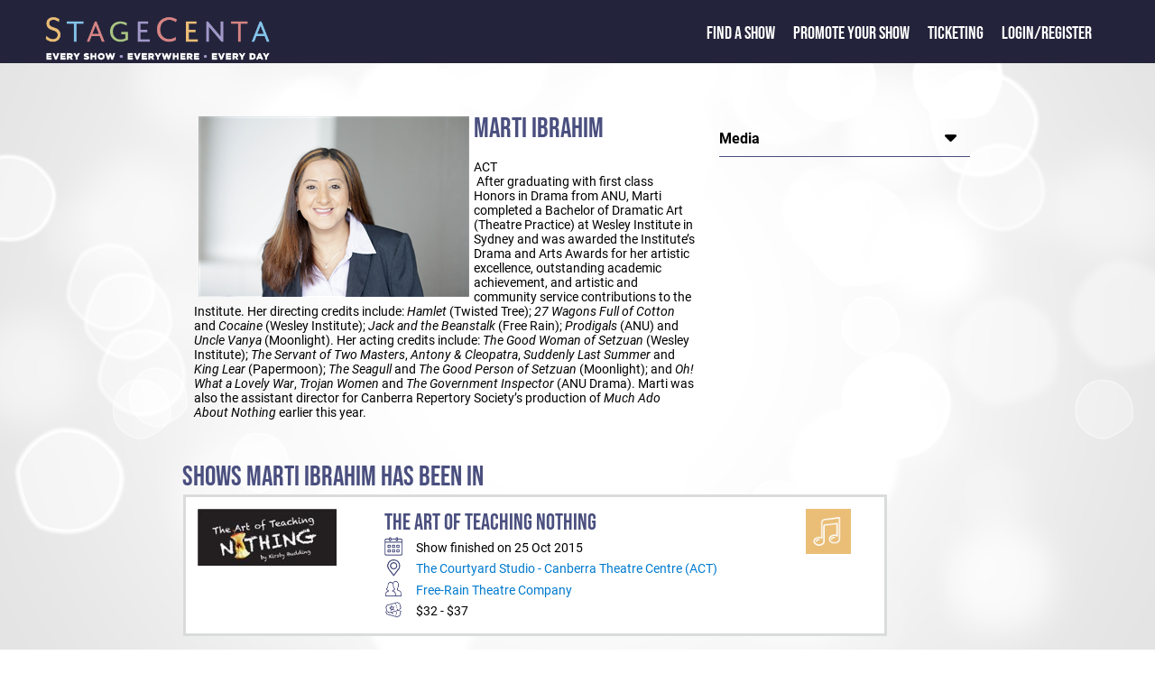

--- FILE ---
content_type: text/html; charset=utf-8
request_url: https://stagecenta.com/Showdetailscast.aspx?actorid=1226
body_size: 7009
content:


<!DOCTYPE html>

<html xmlns="http://www.w3.org/1999/xhtml" xml:lang="en">
     <head><meta name="format-detection" content="telephone=no" /><meta name="viewport" content="width=device-width, initial-scale=1.0" /><title>
	Marti Ibrahim
</title><link href="/Styles/stagecenta2022.min.css" rel="stylesheet" type="text/css" /><link href="/fontaws/css/all.min.css" rel="stylesheet" /><link rel="icon" href="/favicon.ico" type="image/x-icon" />
    <script src="/js/jquery-1.7.2.min.js" type="text/javascript"></script>
         
          
  <script src="/jsui/jquery-ui.min.js" type="text/javascript"></script>  
    <link rel="stylesheet" href="/jsui/jquery-ui.min.css" type="text/css" />
  
            <script src="/js/sitemaster.js" type="text/javascript"></script>         


         <!-- Google tag (gtag.js) -->
<script async src="https://www.googletagmanager.com/gtag/js?id=G-RMKX29VQGH"></script>
<script>
    window.dataLayer = window.dataLayer || [];
    function gtag() { dataLayer.push(arguments); }
    gtag('js', new Date());

    gtag('config', 'G-RMKX29VQGH');
</script>

        
        <!-- Facebook Pixel Code -->
<script>
    !function (f, b, e, v, n, t, s) {
        if (f.fbq) return; n = f.fbq = function () {
            n.callMethod ?
            n.callMethod.apply(n, arguments) : n.queue.push(arguments)
        };
        if (!f._fbq) f._fbq = n; n.push = n; n.loaded = !0; n.version = '2.0';
        n.queue = []; t = b.createElement(e); t.async = !0;
        t.src = v; s = b.getElementsByTagName(e)[0];
        s.parentNode.insertBefore(t, s)
    }(window, document, 'script',
        'https://connect.facebook.net/en_US/fbevents.js');
    fbq('init', '532917944068355');
    fbq('track', 'PageView');
</script>
<noscript><img height="1" width="1" style="display:none"
src="https://www.facebook.com/tr?id=532917944068355&ev=PageView&noscript=1"
/></noscript>
<!-- End Facebook Pixel Code -->  



    <script type="text/javascript">
       

        function openNav() {
            document.getElementById("mySidenav").classList.add("leftmenupoppedout");
        }

        function closeNav() {
            document.getElementById("mySidenav").classList.remove("leftmenupoppedout");
        }
        

       

    </script>



    <meta property="og:image" content="https://www.stagecenta.com/ImageViewer.aspx?gmode=Y&fname=6396MOB.png"/>
<meta property="og:title" content="StageCenta Actor : Marti Ibrahim"/>
<meta property="og:url" content="https://www.stagecenta.comactorid/1226/showid/0/Showdetailscast.aspx"/>
<meta property="og:description" content="StageCenta Actor Profile : Marti Ibrahim"/><meta name="description" content="StageCenta Actor Profile : Marti Ibrahim"/><meta property="og:site_name" content="www.stagecenta.com"/>

  <script src="/js/stageutils.js"></script>
   
<script type="text/javascript" src="/js/lightbox2.js"></script>
    <link rel="stylesheet" href="/styles/lightbox2.css" type="text/css" media="screen" />
    <script type="text/javascript">

        function toggle(id) {
            var e = document.getElementById(id);

            if (e.style.display == '')
                e.style.display = 'none';
            else
                e.style.display = '';
        }

        function toggleSW(id, id2) {
            var e = document.getElementById(id);
            var e2 = document.getElementById(id2);

            if (e.style.display == '')
                e.style.display = 'none';
            else
                e.style.display = '';

            if (e2.style.display == '')
                e2.style.display = 'none';
            else
                e2.style.display = '';

        }
 
</script>
    <style>
#risdvmedlist .mlisttitle {
font-weight: bold; }
</style>
</head>

<body>


    <form name="aspnetForm" method="post" action="./Showdetailscast.aspx?actorid=1226" id="aspnetForm">
<div>
<input type="hidden" name="__EVENTTARGET" id="__EVENTTARGET" value="" />
<input type="hidden" name="__EVENTARGUMENT" id="__EVENTARGUMENT" value="" />
<input type="hidden" name="__VIEWSTATE" id="__VIEWSTATE" value="/[base64]/[base64]/2MNZg+A4EHoRUJEJWcYWPPl6PIug==" />
</div>

<script type="text/javascript">
//<![CDATA[
var theForm = document.forms['aspnetForm'];
if (!theForm) {
    theForm = document.aspnetForm;
}
function __doPostBack(eventTarget, eventArgument) {
    if (!theForm.onsubmit || (theForm.onsubmit() != false)) {
        theForm.__EVENTTARGET.value = eventTarget;
        theForm.__EVENTARGUMENT.value = eventArgument;
        theForm.submit();
    }
}
//]]>
</script>


<script src="/51Degrees.core.js" type="text/javascript"></script>
<div>

	<input type="hidden" name="__VIEWSTATEGENERATOR" id="__VIEWSTATEGENERATOR" value="BC19B972" />
	<input type="hidden" name="__EVENTVALIDATION" id="__EVENTVALIDATION" value="/wEdAAPxIYtYZd1EKQdKLvREsvdAKoVUX1p6vRLph9BtaS7ReHsYfMx03OkKarpId744ziUEZvQv62RqQb2vWDB2kXQdD7btniHLxS6evKkgS8ZlbQ==" />
</div>
         
        <div class="maintextpage">
        <div class="maintexttopblock">
            <div>
                <div class="logoslidelink">
                    <span class="popoutmenu" onclick="openNav()"><i class="fa-solid fa-bars"></i></span>
                    <a href="/default.aspx"><img class="titlelogofront" src="/Images/Stagecenta logo 2020.png" alt="StageCenta Logo"/></a>
                </div>
            </div> 
            <div>
                <div id="mySidenav" class="toptextslidelink">
                      <a href="javascript:void(0)" class="closebtn" onclick="closeNav()">&times;</a>
                    <span class="toptext"><a href="/showdirectory.aspx" class="frontlink1">Find a Show</a></span> 
                    <span class="toptext"><a href="/showpromote.aspx" class="frontlink1">Promote your Show</a></span>
                    <span class="toptext"><a href="/TicketingInfo.aspx" class="frontlink1">Ticketing</a></span>
                                       <span class="toptext"><a href="/loginstagecenta.aspx">Login/Register</a>   


                    </span>
                    <span class="toptext"> </span>

                </div>
               
                  
            </div>
             
        </div>








    

  
    
  
      
          
            
            <div id="usertoolbarsid" 
                >
            
             
     </div>
        <div class="maintextwhitearea">
            
    <br />
    <showdetailssection>
        <showdetailsleft>
             <img src="https://www.stagecenta.com/ImageViewer.aspx?gmode=Y&fname=6396MOB.png" title="Marti Ibrahim" alt="Marti Ibrahim" / style="float:left; padding:5px;"><span class="generalheader">Marti Ibrahim</span><br />ACT<br />&nbsp;After graduating with first class Honors in Drama from ANU, Marti completed a Bachelor of Dramatic Art (Theatre Practice) at Wesley Institute in Sydney and was awarded the Institute&rsquo;s Drama and Arts Awards for her artistic excellence, outstanding academic achievement, and artistic and community service contributions to the Institute. Her directing credits include: <em>Hamlet </em>(Twisted Tree); <em>27 Wagons Full of Cotton </em>and <em>Cocaine </em>(Wesley Institute); <em>Jack and the Beanstalk</em> (Free Rain); <em>Prodigals</em> (ANU) and <em>Uncle Vanya</em> (Moonlight). Her acting credits include: <em>The Good Woman of Setzuan</em> (Wesley Institute); <em>The Servant of Two Masters</em>, <em>Antony &amp; Cleopatra</em>, <em>Suddenly Last Summer </em>and<em> King Lear </em>(Papermoon); <em>The Seagull</em> and <em>The Good Person of Setzuan</em> (Moonlight); and <em>Oh! What a Lovely War</em>, <em>Trojan Women</em> and <em>The Government Inspector</em> (ANU Drama). Marti was also the assistant director for Canberra Repertory Society&rsquo;s production of <em>Much Ado About Nothing </em>earlier this year.
        </showdetailsleft>
        <showdetailsright>
              <rightsidegroup ><rightsidetitle>Media</rightsidetitle><rightsidearrow onclick="togglerightexpand(this,'risdvmedlist')"><i class="fa-xl fa-solid fa-caret-down"></i></rightsidearrow></rightsidegroup><div id="risdvmedlist" style="display:none;" ><div class="mlisttitle">The Art of Teaching Nothing</div><div><a class="linkwrapper" href="http://citynews.com.au/2015/review-laughs-aplenty-lengthy-teaching-play/" target="_blank">City News Review</a></div></div>
        </showdetailsright>
        
 <div class="showdetailsline-break"></div><br /><br />
        <span class="generalheader">Shows 
    Marti Ibrahim has been in</span>
        <div class="showdetailsline-break"></div>
           <table id="ctl00_MainContent_DlCast" cellspacing="0" border="0" style="border-collapse:collapse;">
	<tr>
		<td>
    <showcardsection ><showcardimage><a href="/showid/2792/theatreid/89/ShowdetailsC.aspx"><img src="https://www.stagecenta.com/ImageViewer.aspx?thumb=N&fname=1559BRO.jpg&showid=2792" title="The Art of Teaching Nothing" alt="The Art of Teaching Nothing" class="stageimgclass"/></a></showcardimage><showcarddetails><a href="/showid/2792/theatreid/89/ShowdetailsC.aspx" class="showtitle">The Art of Teaching Nothing</a><br/><div class="containerline"><div class="token"><img src="/images/calendar-symbol.png" alt="" width="20px"/></div><div class="text">Show finished on 25 Oct 2015</div></div><div class="containerline"><div class="token"><img src="/images/map-symbol.png" alt="" width="20px"/></div><div class="text"><a href="/theatreid/89/TheatreDetails.aspx">The Courtyard Studio - Canberra Theatre Centre (ACT)</a></div></div><div class="containerline"><div class="token"><img src="/images/company-symbol.png" alt="" width="20px"/></div><div class="text"><a href="/companyid/16/CompanyShows.aspx">Free-Rain Theatre Company</a></div></div><div class="containerline"><div class="token"><img src="/images/ticket-symbol.png" alt="" width="20px"/></div><div class="text">$32 - $37</div></div></showcarddetails><showcardtags><showcardtaggroup><showcardtaggroupitem><img src="/images/musical-S.jpg" alt="Musical" width="50"/></showcardtaggroupitem></showcardtaggroup></showcardtags></showcardsection>
    </td>
	</tr>
</table>
            <div id="ctl00_MainContent_pangallery">
	
    <br />
    
<span class="generalheader">Photo Gallery</span>
    <br />
<br />  
    
     <table id="ctl00_MainContent_DataList1" cellspacing="0" border="0" style="width:750px;border-collapse:collapse;">
		<tr>
			<td><table width="250px"><tr valign="top"><td align="center" valign="top"><a href="https://www.stagecenta.com/ImageViewer.aspx?fname=1562BRO.jpg&showid=2792" rel="lightbox[gallery]" title=""><img style="cursor:pointer" src="https://www.stagecenta.com/ImageViewer.aspx?thumb=C&fname=1562MOB.jpg&showid=2792" alt=""></a><br /><b>The Art of Teaching Nothing</b><br /><br /><a class="generallink" href="/Showdetailscast.aspx?actorid=398">Liz Bradley</a>,  <a class="generallink" href="/Showdetailscast.aspx?actorid=1225">Rob De Fries</a>,  <a class="generallink" href="/Showdetailscast.aspx?actorid=1226">Marti Ibrahim</a>,  <a class="generallink" href="/Showdetailscast.aspx?actorid=165">John Kelly</a>,  <a class="generallink" href="/Showdetailscast.aspx?actorid=1227">Arran McKenna</a>,  <a class="generallink" href="/Showdetailscast.aspx?actorid=144">Elaine Noon</a>,  <a class="generallink" href="/Showdetailscast.aspx?actorid=1228">Glynis Stokes</a></td></tr></table></td><td><table width="250px"><tr valign="top"><td align="center" valign="top"><a href="https://www.stagecenta.com/ImageViewer.aspx?fname=1563BRO.jpg&showid=2792" rel="lightbox[gallery]" title=""><img style="cursor:pointer" src="https://www.stagecenta.com/ImageViewer.aspx?thumb=C&fname=1563MOB.jpg&showid=2792" alt=""></a><br /><b>The Art of Teaching Nothing</b><br /><br /><a class="generallink" href="/Showdetailscast.aspx?actorid=1225">Rob De Fries</a>,  <a class="generallink" href="/Showdetailscast.aspx?actorid=1226">Marti Ibrahim</a>,  <a class="generallink" href="/Showdetailscast.aspx?actorid=165">John Kelly</a>,  <a class="generallink" href="/Showdetailscast.aspx?actorid=1227">Arran McKenna</a>,  <a class="generallink" href="/Showdetailscast.aspx?actorid=144">Elaine Noon</a></td></tr></table></td><td><table width="250px"><tr valign="top"><td align="center" valign="top"><a href="https://www.stagecenta.com/ImageViewer.aspx?fname=1565BRO.jpg&showid=2792" rel="lightbox[gallery]" title=""><img style="cursor:pointer" src="https://www.stagecenta.com/ImageViewer.aspx?thumb=C&fname=1565MOB.jpg&showid=2792" alt=""></a><br /><b>The Art of Teaching Nothing</b><br /><br /><a class="generallink" href="/Showdetailscast.aspx?actorid=1226">Marti Ibrahim</a>,  <a class="generallink" href="/Showdetailscast.aspx?actorid=144">Elaine Noon</a>,  <a class="generallink" href="/Showdetailscast.aspx?actorid=1228">Glynis Stokes</a>,  <a class="generallink" href="/Showdetailscast.aspx?actorid=1229">Emma Wood</a></td></tr></table></td>
		</tr>
	</table>  
    
    
</div>
    </showdetailssection>

    <br />
    <br />
    <br />
    <br />





<div class="modal" id="mediaupdate" style="width:550px;">
<div id="ctl00_MainContent_panmediaupdate">
	
  <h2>Remove Media References</h2>
  <br />
    Below are all media references linked to you.&nbsp; To unlink your name from any 
    review/article, tick the checkbox beside the article and click the update button 
    when finished.<br />
    <table id="ctl00_MainContent_Chkmedirefs" border="0">
		<tr>
			<td><input id="ctl00_MainContent_Chkmedirefs_0" type="checkbox" name="ctl00$MainContent$Chkmedirefs$0" /><label for="ctl00_MainContent_Chkmedirefs_0"><b>The Art of Teaching Nothing</b>&nbsp;-&nbsp;City News Review</label></td>
		</tr>
	</table>
    <br />
    <a id="ctl00_MainContent_LinkButton3" class="buttonwrapper" href="javascript:__doPostBack(&#39;ctl00$MainContent$LinkButton3&#39;,&#39;&#39;)">Update</a>
    <br />
    
</div>
</div>
        

        </div>
       
<div style="clear: both;"></div>  

  
 <div class="darkblueback">
            <div class="footerwrapper">
                <div class="row ">
                    <!-- footer-->

                    <div class="footerimage">
                        <a href="/default.aspx"><img alt="StageCenta Logo" class="footerlogo" src="/Images/Stagecenta logo 2020.png" ></a>


                    </div>
                    <div class="colfooternarrow">
                        <span class="footerheader">StageCenta</span><br />
                        <a href="/about.aspx">About StageCenta</a><br />
                        <a href="/showdirectory.aspx">Explore Shows</a><br />
                        <a href="/showpromote.aspx">Promote your show</a><br />  
                        <a href="/TicketingInfo.aspx">Ticketing</a><br />
                        <a href="/advertise.aspx">Advertise with us</a><br />
                        <a href="/UserAgreement.aspx">Terms and policies</a><br />
                        <a href="/UserAgreement.aspx?pageid=1">Privacy policy</a><br />
                    </div>
                    <div class="colfooternarrow">
                        <span class="footerheader">Find a Show</span><br />
                        <a href="/city/sydney/showdirectory.aspx">Sydney shows</a><br />
                        <a href="/city/melbourne/showdirectory.aspx">Melbourne shows</a><br />
                        <a href="/city/brisbane/showdirectory.aspx">Brisbane shows</a><br />
                        <a href="/city/canberra/showdirectory.aspx">Canberra shows</a><br />
                        <a href="/city/hobart/showdirectory.aspx">Hobart shows</a><br />
                        <a href="/city/perth/showdirectory.aspx">Perth shows</a><br />
                        <a href="/city/adelaide/showdirectory.aspx">Adelaide shows</a><br />
                        <a href="/city/darwin/showdirectory.aspx">Darwin shows</a><br />
                    </div>
                    <div class="colfooternarrow">
                        <span class="footerheader">Help</span><br />
                        <a href="/contact.aspx">Contact us</a><br />
                 <!--       <a href="default.aspx">FAQ</a><br />
                        <a href="default.aspx">Learning Centre</a><br />  -->
                    </div>
                    <div class="colfooterwide">
                        <span class="footerheader">Follow Us</span><br />
                       <a href="https://www.facebook.com/Stagecenta"><i class="fa-xl fa-brands fa-facebook-square"></i></a>&nbsp;&nbsp;&nbsp;
                        <a href="https://www.instagram.com/stagecenta2020/"><i class="fa-xl fa-brands fa-instagram-square"></i></a>&nbsp;&nbsp;&nbsp;
                         <a href="https://www.youtube.com/channel/UCBxrKRrNO6oJ_jpj8wZ9nsQ"><i class="fa-xl fa-brands fa-youtube-square"></i></a><br /><br />
                        <span class="footerheader">Download the StageCenta App</span><br />
                        <div class="widescreenfront" style="margin-left:-10px;">
                            <img src="/images/applinks.png" alt="App Links" usemap="#workmap" width="290" height="60"/>

                            <map name="workmap">
                                <area shape="rect" coords="0,0,145,60" alt="Get it on Google Play" href="https://play.google.com/store/apps/details?id=com.stagecenta.stagecenta&pcampaignid=pcampaignidMKT-Other-global-all-co-prtnr-py-PartBadge-Mar2515-1"/>
                                <area shape="rect" coords="146,0,290,60" alt="Download on the App Store" href="https://apps.apple.com/au/app/stagecenta/id1556146387?itsct=apps_box_badge&amp;itscg=30200"/>
                            </map>
                        </div>
                        <div class="narrowscreenfront">
                            <img src="/images/applinksV.png" alt="App Links" usemap="#workmap" width="156" height="106"/>

                            <map name="workmap">
                                <area shape="rect" coords="0,0,156,53" alt="Get it on Google Play" href="https://play.google.com/store/apps/details?id=com.stagecenta.stagecenta&pcampaignid=pcampaignidMKT-Other-global-all-co-prtnr-py-PartBadge-Mar2515-1"/>
                                <area shape="rect" coords="0,54,156,106" alt="Download on the App Store" href="https://apps.apple.com/au/app/stagecenta/id1556146387?itsct=apps_box_badge&amp;itscg=30200"/>
                            </map>
                        </div>

                    </div>
                </div>
            </div>
        </div>
    </div>





 
    

<script type="text/javascript">
//<![CDATA[
new FODIO('w', 'h');//]]>
</script>
</form>
</body>
</html>
